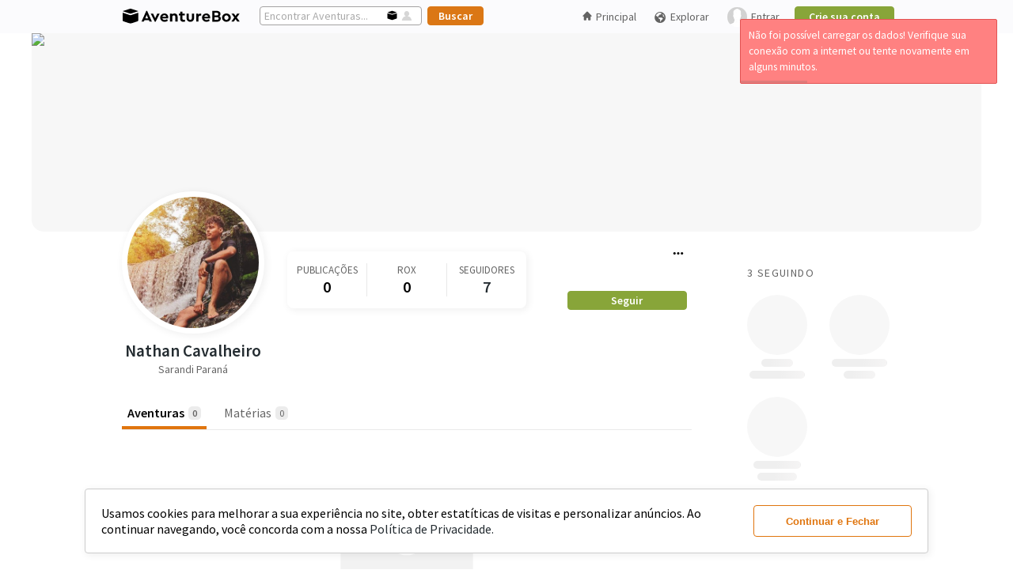

--- FILE ---
content_type: image/svg+xml
request_url: https://aventurebox.com/ui/img/logo-facebook.svg
body_size: 198
content:
<svg xmlns="http://www.w3.org/2000/svg" viewBox="0 0 24 24"  width="35px" height="35px"><path fill="#FFF" d="M18.77 7.46H14.5v-1.9c0-.9.6-1.1 1-1.1h3V.5h-4.33C10.24.5 9.5 3.44 9.5 5.32v2.15h-3v4h3v12h5v-12h3.85l.42-4z"/></svg>